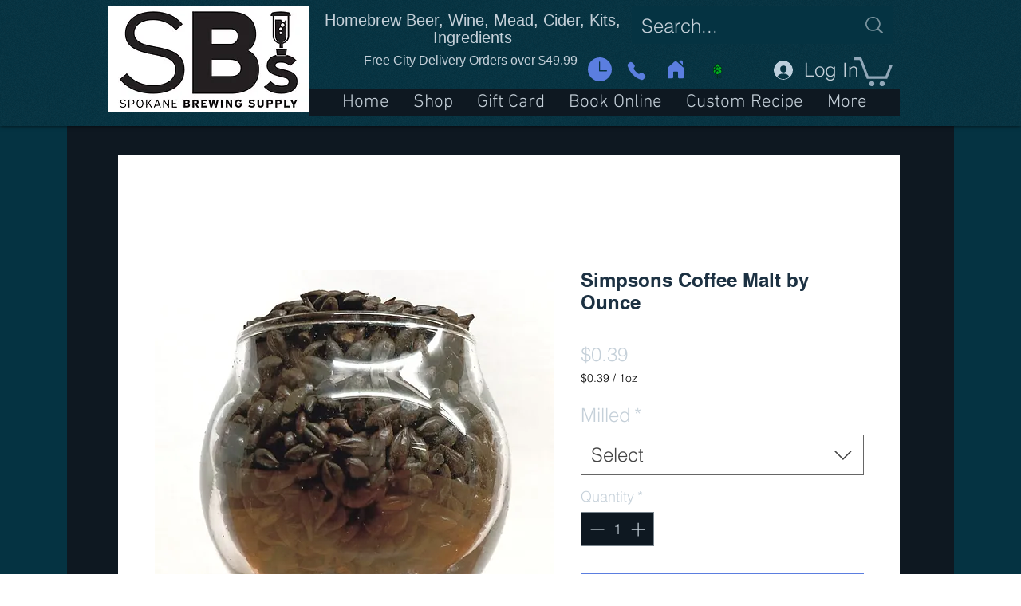

--- FILE ---
content_type: image/svg+xml
request_url: https://static.wixstatic.com/shapes/11062b_43f81c1d80b9473b9ee0ad70ab58db51.svg
body_size: 7480
content:
<?xml version="1.0" encoding="UTF-8"?>
<svg data-bbox="38 20 124 160" xmlns="http://www.w3.org/2000/svg" width="200" height="200" viewBox="0 0 200 200" data-type="color">
    <g>
        <path fill="#00BF22" d="M97.185 25.001l.27.221-.27-.221z" data-color="1"/>
        <path fill="#00BF22" d="M95.718 23.851s.12.088.33.249c-.21-.161-.33-.249-.33-.249z" data-color="1"/>
        <path fill="#00BF22" d="M96.048 24.1l.225.174-.225-.174z" data-color="1"/>
        <path fill="#00BF22" d="M133.548 88.37a19.099 19.099 0 003.643-3.793 18.928 18.928 0 003.614-11.15c0-3.283-1.862-6.929-4.423-10.39a52.194 52.194 0 00-3.333-4.029 69.935 69.935 0 00-3.119-3.216 86.433 86.433 0 00-2.983-2.776c-.538-.478-1.052-.925-1.534-1.337-2.168-1.85-3.677-2.975-3.677-2.975-.262.196-.544.421-.816.631-.208.161-.428.341-.641.51-.182.146-.38.306-.59.478a84.668 84.668 0 00-4.87 4.245l-.625-.592c.128-.941.168-1.883.13-2.821a17.334 17.334 0 00-.114-1.403 19.918 19.918 0 00-.545-2.779 24.079 24.079 0 00-.916-2.724 30.937 30.937 0 00-1.932-3.934c-.736-1.274-1.552-2.507-2.412-3.686s-1.766-2.304-2.68-3.363a63.22 63.22 0 00-2.734-2.966 72.915 72.915 0 00-3.859-3.65 67.85 67.85 0 00-1.677-1.426l-.27-.221c-.263-.214-.496-.4-.694-.556l-.218-.171a16.324 16.324 0 00-.225-.174c-.21-.161-.33-.249-.33-.249S77.399 38.915 77.399 53.538l-.946.516c-2.782-2.565-5.239-4.525-6.344-5.346 0 0-19.069 14.215-19.069 24.722 0 6.934 3.103 11.278 7.759 15.443-4.259 4.721-7.759 10.008-7.759 14.428 0 10.507 8.536 19.022 19.069 19.022 3.503 0 3.835-.651 6.762-.825-.031-.207-.047-.419-.072-.629 1.13 9.433 9.171 16.747 18.92 16.747 9.809 0 17.843-7.386 18.933-16.834-.015.121-.021.245-.038.365l.76.099c.722.251 1.445.438 2.167.598l-.019.005a17.995 17.995 0 002.025.349c.089.01.177.023.266.032.271.028.542.047.813.063.114.007.227.015.34.02.238.01.476.013.714.014.164 0 .328.002.492-.002.159-.003.317-.01.475-.017 9.815-.465 18.159-8.532 18.159-19.007 0-4.571-3.727-10.059-8.178-14.898l.92-.033z" data-color="1"/>
        <path opacity=".1" d="M132.401 103.299c0-4.563-8.048-16.301-12.336-21.412 0 0 17.403 4.318 20.74 21.412 0-4.571-3.727-10.059-8.178-14.898l.922-.031-6.339-5.248c11.663-9.196 1.602-21.23-9.675-30.989a95.573 95.573 0 013.386-2.796 84.246 84.246 0 00-6.102 5.232l-.625-.592-6.078 8.751s-1.223-24.949-18.046-33.492c2.691-2.747 5.648-5.384 5.648-5.385 0 0-18.319 15.062-18.319 29.685l-.946.516c-2.782-2.565-5.239-4.525-6.344-5.346 0 0-19.069 14.215-19.069 24.722 0 6.934 3.103 11.278 7.759 15.443-4.259 4.721-7.759 10.008-7.759 14.428 0 10.507 8.536 19.022 19.069 19.022 3.503 0 3.835-.651 6.762-.825-.031-.207-.047-.419-.072-.629 1.13 9.433 9.171 16.747 18.92 16.747 9.809 0 17.843-7.386 18.933-16.834-.015.121-.021.245-.038.365l.76.099c1.068.371 2.137.635 3.2.815-.353-.061-.704-.13-1.053-.212 8.514-1.905 14.88-9.478 14.88-18.548z"/>
        <path fill="#032E1E" d="M113.673 57.792a3.855 3.855 0 01-3.307-4.335c1.238-9.079-8.518-19.482-14.513-24.573-5.516 5.191-14.593 15.625-14.593 24.651a3.858 3.858 0 01-3.861 3.852c-8.924 0-2.128-21.69 15.865-36.508a3.868 3.868 0 014.743-.13c22.03 16.164 24.24 38.242 15.666 37.043z" data-color="2"/>
        <path fill="#032E1E" d="M54.724 90.398a22.913 22.913 0 01-7.543-16.971c0-10.04 12.981-22.097 20.618-27.807a3.869 3.869 0 014.617-.002c2.12 1.569 10.231 8.102 15.444 15.135a3.845 3.845 0 01-.808 5.385 3.869 3.869 0 01-5.4-.806c-3.078-4.154-7.568-8.419-11.56-11.718C63.439 59.048 54.9 67.873 54.9 73.427a15.21 15.21 0 005.006 11.263 3.842 3.842 0 01.269 5.439 3.866 3.866 0 01-5.451.269z" data-color="2"/>
        <path fill="#032E1E" d="M130.521 90.757a3.844 3.844 0 01.634-5.41c3.68-2.902 5.789-7.245 5.789-11.92 0-5.691-9.107-14.791-15.195-19.808-4.295 3.545-9.221 8.241-12.354 12.817a3.866 3.866 0 01-5.366 1.006 3.844 3.844 0 01-1.01-5.351c4.101-5.985 11.194-12.565 16.404-16.469a3.875 3.875 0 014.625-.002c7.756 5.798 20.618 17.815 20.618 27.807 0 7.044-3.181 13.592-8.724 17.962a3.864 3.864 0 01-5.421-.632z" data-color="2"/>
        <path fill="#032E1E" d="M113.067 88.348a3.85 3.85 0 01-2.682-4.744c.36-1.285.543-2.644.543-4.036 0-6.235-10.4-15.832-15.208-19.802-4.96 4.095-15.21 13.636-15.21 19.802 0 1.107.133 2.255.335 3.207a3.85 3.85 0 01-2.979 4.563c-2.086.435-4.135-.89-4.575-2.97-1.244-5.863-.899-12.348 9.663-23.313 5.067-5.263 10.235-9.131 10.452-9.295a3.866 3.866 0 014.621-.002c.234.174 5.77 4.316 10.995 9.868 10.225 10.836 10.619 17.536 8.8 24.048a3.86 3.86 0 01-4.755 2.674z" data-color="2"/>
        <path fill="#032E1E" d="M95.718 141.466c-12.317 0-22.93-10.051-22.93-22.874 0-9.994 12.846-21.998 20.62-27.807a3.869 3.869 0 014.621 0c.204.153 5.063 3.791 9.985 8.816 6.476 6.611 11.635 13.701 10.416 22.097-1.507 11.25-11.275 19.768-22.712 19.768zm.011-42.684c-4.962 4.093-15.219 13.64-15.219 19.81 0 .769.059 1.552.177 2.331 1.124 7.317 7.587 12.842 15.031 12.842 8.29 0 15.21-6.727 15.21-15.173 0-5.694-9.109-14.793-15.199-19.81z" data-color="2"/>
        <path fill="#032E1E" d="M47.181 103.299c0-10.07 13.09-22.206 20.616-27.807a3.866 3.866 0 014.623 0c8.703 6.502 25.93 23.695 17.25 27.08a3.867 3.867 0 01-5.002-2.184c-2.303-5.874-9.663-12.85-14.557-16.889-4.905 4.053-15.21 13.606-15.21 19.8 0 10.08 9.739 17.378 19.408 14.587 2.048-.59 4.189.586 4.781 2.629s-.587 4.179-2.636 4.769c-14.627 4.222-29.273-6.814-29.273-21.985z" data-color="2"/>
        <path fill="#032E1E" d="M114.103 124.881a3.85 3.85 0 01-2.377-4.904 3.86 3.86 0 014.916-2.371c10.092 3.503 20.302-4.001 20.302-14.308 0-6.235-10.358-15.795-15.21-19.802-3.368 2.772-6.679 5.872-9.49 9.131a3.867 3.867 0 01-5.444.41 3.844 3.844 0 01-.408-5.431c3.869-4.49 9.212-9.287 13.035-12.115a3.863 3.863 0 014.619-.002c.244.183 6.048 4.526 11.4 10.297 6.118 6.592 9.221 12.483 9.221 17.513-.001 15.578-15.441 26.83-30.564 21.582z" data-color="2"/>
        <path fill="#032E1E" d="M95.718 180a3.855 3.855 0 01-3.859-3.852v-38.534c0-2.125 1.726-3.849 3.859-3.849s3.861 1.724 3.861 3.849v38.534A3.858 3.858 0 0195.718 180z" data-color="2"/>
        <path fill="#032E1E" d="M94.512 171.778c.198-.521 4.895-12.857 11.865-21.459 10.694-13.178 33.744-9.27 33.744 9.564.055 17.674-26.127 17.038-26.127.54 0-2.18 3.309-2.184 3.309 0 0 9.232 11.524 11.874 16.865 6.527 4.709-4.713 3.539-16.775-6.078-20.173-6.673-2.352-14.545-.046-19.14 5.618-6.638 8.192-11.295 20.423-11.341 20.547-.769 2.039-3.868.882-3.097-1.164z" data-color="2"/>
        <path fill="#032E1E" d="M122.42 168.817c-4.646 0-8.427-3.765-8.427-8.394 0-4.635 3.781-8.407 8.427-8.407 4.64 0 8.414 3.772 8.414 8.407.001 4.629-3.774 8.394-8.414 8.394zm0-13.499c-2.823 0-5.118 2.289-5.118 5.105 0 2.808 2.295 5.095 5.118 5.095 2.815 0 5.105-2.287 5.105-5.095a5.11 5.11 0 00-5.105-5.105z" data-color="2"/>
        <path fill="#032E1E" d="M93.806 168.189c-.034-.086-3.322-8.707-7.977-14.44-5.903-7.289-18.909-5.674-18.909 5.013-.008 4.118 2.773 6.468 6.486 6.468 2.185 0 2.189 3.301 0 3.301-12.494 0-13.088-17.725-1.709-21.736 5.842-2.062 12.711-.055 16.705 4.878 4.995 6.151 8.359 14.98 8.5 15.352a1.647 1.647 0 01-.966 2.125 1.652 1.652 0 01-2.13-.961z" data-color="2"/>
        <path fill="#032E1E" d="M48.311 37.228a3.836 3.836 0 010-5.445c2.221-2.232 6.585-.878 6.585 2.717 0 3.459-4.187 5.12-6.585 2.728z" data-color="2"/>
        <path fill="#032E1E" d="M119.681 32.751c-1.472-1.468-1.522-3.917 0-5.456 2.246-2.226 6.596-.861 6.596 2.728 0 3.398-4.133 5.147-6.596 2.728z" data-color="2"/>
        <path fill="#032E1E" d="M155.404 103.704c-1.507-1.525-1.488-3.963 0-5.445 2.265-2.26 6.596-.827 6.596 2.717 0 3.421-4.179 5.141-6.596 2.728z" data-color="2"/>
        <path fill="#032E1E" d="M39.124 135.6A3.861 3.861 0 0138 132.883c0-5.025 7.72-5.044 7.72 0 0 3.435-4.211 5.134-6.596 2.717z" data-color="2"/>
    </g>
</svg>
